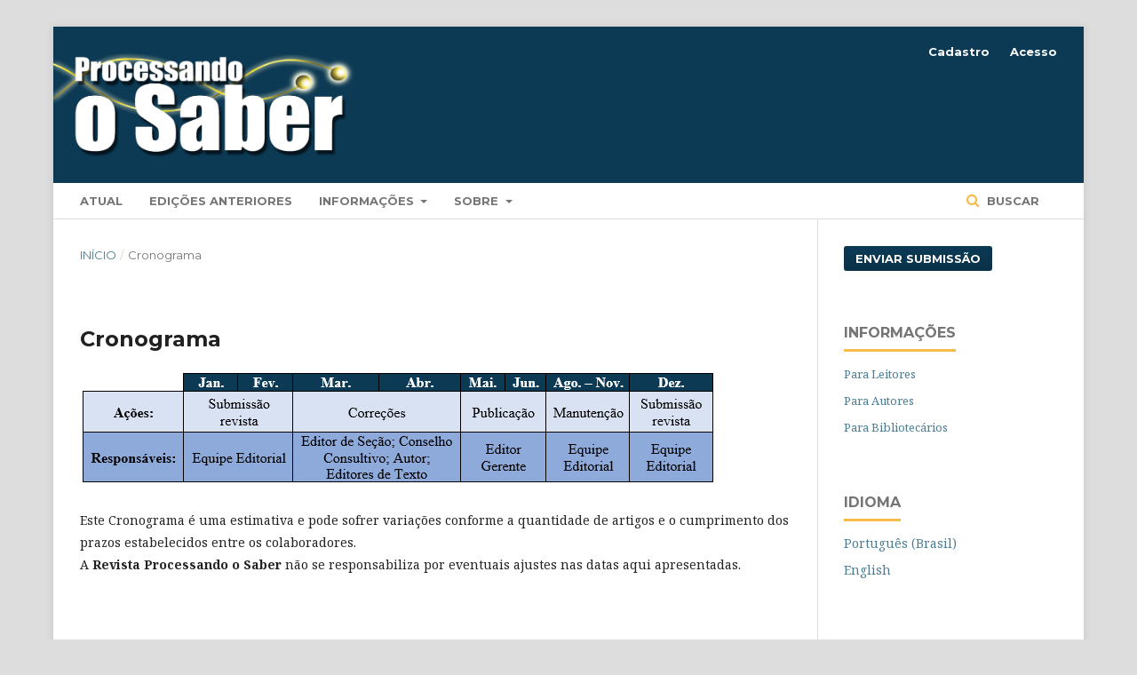

--- FILE ---
content_type: text/html; charset=utf-8
request_url: https://www.fatecpg.edu.br/revista/index.php/ps/cronograma
body_size: 5898
content:
	<!DOCTYPE html>
<html lang="pt-BR" xml:lang="pt-BR">
<head>
	<meta charset="utf-8">
	<meta name="viewport" content="width=device-width, initial-scale=1.0">
	<title>
		Cronograma
							| Revista Processando o Saber
			</title>

	
<link rel="icon" href="https://www.fatecpg.edu.br/revista/public/journals/7/favicon_pt_BR.png">
<meta name="generator" content="Open Journal Systems 3.2.0.1">
<title>Revista Processando o Saber | FATEC Praia Grande | eISSN 2179-5150</title>

<meta name="robots" content="index, follow">
<meta name="description" content="Revista Processando o Saber da FATEC Praia Grande (eISSN 2179-5150). Publica artigos científicos nas áreas de Tecnologia, Gestão, Comércio Exterior, Comunicação e Educação.">
<meta name="keywords" content="Revista Processando o Saber, FATEC Praia Grande, Tecnologia, Gestão Empresarial, Análise e Desenvolvimento de Sistemas, Comércio Exterior, Processos Químicos, Comunicação, Educação, Artigos Científicos, eISSN 2179-5150">
<meta name="author" content="FATEC Praia Grande">
<meta name="publisher" content="Revista Processando o Saber">

<meta property="og:type" content="website">
<meta property="og:url" content="https://fatecpg.edu.br/revista/index.php/ps">
<meta property="og:title" content="Revista Processando o Saber FATEC Praia Grande">
<meta property="og:description" content="Revista multidisciplinar da FATEC Praia Grande (eISSN 2179-5150). Publica artigos em Tecnologia, Gestão, Comércio Exterior, Comunicação e Educação.">
<meta property="og:image" content="https://fatecpg.edu.br/revista/public/journals/7/pageHeaderLogoImage_pt_BR.png">

<meta property="twitter:card" content="summary_large_image">
<meta property="twitter:url" content="https://fatecpg.edu.br/revista/index.php/ps/">
<meta property="twitter:title" content="Revista Processando o Saber FATEC Praia Grande">
<meta property="twitter:description" content="Revista multidisciplinar da FATEC Praia Grande (eISSN 2179-5150). Publica artigos em Tecnologia, Gestão, Comércio Exterior, Comunicação e Educação.">
<meta property="twitter:image" content="https://fatecpg.edu.br/revista/public/journals/7/pageHeaderLogoImage_pt_BR.png">
	<link rel="stylesheet" href="https://www.fatecpg.edu.br/revista/index.php/ps/$$$call$$$/page/page/css?name=stylesheet" type="text/css" /><link rel="stylesheet" href="https://cdnjs.cloudflare.com/ajax/libs/font-awesome/4.7.0/css/font-awesome.css?v=3.2.0.1" type="text/css" /><style type="text/css">.pkp_structure_head { background: inherit center / cover no-repeat url("https://www.fatecpg.edu.br/revista/public/journals/7/");}</style><link rel="stylesheet" href="//fonts.googleapis.com/css?family=Montserrat:400,700|Noto+Serif:400,400i,700,700i" type="text/css" /><link rel="stylesheet" href="https://www.fatecpg.edu.br/revista/plugins/generic/doiInSummary/styles/doi.css?v=3.2.0.1" type="text/css" /><link rel="stylesheet" href="https://www.fatecpg.edu.br/revista/plugins/generic/citations/css/citations.css?v=3.2.0.1" type="text/css" /><link rel="stylesheet" href="https://www.fatecpg.edu.br/revista/plugins/generic/orcidProfile/css/orcidProfile.css?v=3.2.0.1" type="text/css" /><link rel="stylesheet" href="https://www.fatecpg.edu.br/revista/public/journals/7/styleSheet.css?v=3.2.0.1" type="text/css" />
</head>
<body class="pkp_page_cronograma pkp_op_index has_site_logo" dir="ltr">

	<div class="pkp_structure_page">

				<header class="pkp_structure_head" id="headerNavigationContainer" role="banner">
			<div class="pkp_head_wrapper">

				<div class="pkp_site_name_wrapper">
					<button class="pkp_site_nav_toggle">
						<span>Open Menu</span>
					</button>
					<div class="pkp_site_name">
																<a href="													https://www.fatecpg.edu.br/revista/index.php/index
											" class="is_img">
							<img src="https://www.fatecpg.edu.br/revista/public/journals/7/pageHeaderLogoImage_pt_BR.png" width="800" height="333" alt="Revista Processando o Saber" />
						</a>
										</div>
									</div>

								 <nav class="cmp_skip_to_content">
	<a href="#pkp_content_main">Ir para o conteúdo principal</a>
	<a href="#siteNav">Ir para o menu de navegação principal</a>
		<a href="#pkp_content_footer">Ir pro rodapé</a>
</nav>

				
				<nav class="pkp_site_nav_menu" aria-label="Navegação no Site">
					<a id="siteNav"></a>
					<div class="pkp_navigation_primary_row">
						<div class="pkp_navigation_primary_wrapper">
																				<ul id="navigationPrimary" class="pkp_navigation_primary pkp_nav_list">
								<li class="">
				<a href="https://www.fatecpg.edu.br/revista/index.php/ps/issue/current">
					Atual
				</a>
							</li>
								<li class="">
				<a href="https://www.fatecpg.edu.br/revista/index.php/ps/issue/archive">
					Edições Anteriores
				</a>
							</li>
								<li class="">
				<a href="https://www.fatecpg.edu.br/revista/index.php/ps/info">
					Informações
				</a>
									<ul>
																					<li class="">
									<a href="https://www.fatecpg.edu.br/revista/index.php/ps/about/submissions">
										Submissões
									</a>
								</li>
																												<li class="">
									<a href="https://www.fatecpg.edu.br/revista/index.php/ps/cronograma">
										Cronograma
									</a>
								</li>
																												<li class="">
									<a href="https://www.fatecpg.edu.br/revista/index.php/ps/tcc">
										TCC Fatec
									</a>
								</li>
																												<li class="">
									<a href="https://www.fatecpg.edu.br/revista/index.php/ps/pareceristas">
										Pareceristas
									</a>
								</li>
																												<li class="">
									<a href="https://www.fatecpg.edu.br/revista/index.php/ps/doi">
										DOI
									</a>
								</li>
																		</ul>
							</li>
								<li class="">
				<a href="https://www.fatecpg.edu.br/revista/index.php/ps/about">
					Sobre
				</a>
									<ul>
																					<li class="">
									<a href="https://www.fatecpg.edu.br/revista/index.php/ps/about">
										Sobre a Revista
									</a>
								</li>
																												<li class="">
									<a href="https://www.fatecpg.edu.br/revista/index.php/ps/about/editorialTeam">
										Equipe Editorial
									</a>
								</li>
																												<li class="">
									<a href="https://www.fatecpg.edu.br/revista/index.php/ps/about/privacy">
										Declaração de Privacidade
									</a>
								</li>
																												<li class="">
									<a href="https://www.fatecpg.edu.br/revista/index.php/ps/about/contact">
										Contato
									</a>
								</li>
																		</ul>
							</li>
			</ul>

				

																								
	<form class="pkp_search pkp_search_desktop" action="https://www.fatecpg.edu.br/revista/index.php/ps/search/search" method="get" role="search" aria-label="Pesquisa de artigos">
		<input type="hidden" name="csrfToken" value="7666ad1db0056b09de39b45a35339e50">
				
			<input name="query" value="" type="text" aria-label="Termo de Busca">
		

		<button type="submit">
			Buscar
		</button>
		<div class="search_controls" aria-hidden="true">
			<a href="https://www.fatecpg.edu.br/revista/index.php/ps/search/search" class="headerSearchPrompt search_prompt" aria-hidden="true">
				Buscar
			</a>
			<a href="#" class="search_cancel headerSearchCancel" aria-hidden="true"></a>
			<span class="search_loading" aria-hidden="true"></span>
		</div>
	</form>
													</div>
					</div>
					<div class="pkp_navigation_user_wrapper" id="navigationUserWrapper">
							<ul id="navigationUser" class="pkp_navigation_user pkp_nav_list">
								<li class="profile">
				<a href="https://www.fatecpg.edu.br/revista/index.php/ps/user/register">
					Cadastro
				</a>
							</li>
								<li class="profile">
				<a href="https://www.fatecpg.edu.br/revista/index.php/ps/login">
					Acesso
				</a>
							</li>
										</ul>

					</div>
																		
	<form class="pkp_search pkp_search_mobile" action="https://www.fatecpg.edu.br/revista/index.php/ps/search/search" method="get" role="search" aria-label="Pesquisa de artigos">
		<input type="hidden" name="csrfToken" value="7666ad1db0056b09de39b45a35339e50">
				
			<input name="query" value="" type="text" aria-label="Termo de Busca">
		

		<button type="submit">
			Buscar
		</button>
		<div class="search_controls" aria-hidden="true">
			<a href="https://www.fatecpg.edu.br/revista/index.php/ps/search/search" class="headerSearchPrompt search_prompt" aria-hidden="true">
				Buscar
			</a>
			<a href="#" class="search_cancel headerSearchCancel" aria-hidden="true"></a>
			<span class="search_loading" aria-hidden="true"></span>
		</div>
	</form>
									</nav>
			</div><!-- .pkp_head_wrapper -->
		</header><!-- .pkp_structure_head -->

						<div class="pkp_structure_content has_sidebar">
			<div class="pkp_structure_main" role="main">
				<a id="pkp_content_main"></a>

<nav class="cmp_breadcrumbs" role="navigation" aria-label="Você está aqui:">
	<ol>
		<li>
			<a href="https://www.fatecpg.edu.br/revista/index.php/ps/index">
				Início
			</a>
			<span class="separator">/</span>
		</li>
		<li class="current">
			<span aria-current="page">
									Cronograma
							</span>
		</li>
	</ol>
</nav>


<h1 class="page_title">Cronograma</h1>
<div class="page">
    <p><img src="https://www.fatecpg.edu.br/revista/public/site/images/fps/cronogramaoficial.png" alt="" width="716" height="129"></p>
<p>Este Cronograma é uma estimativa e pode sofrer variações conforme a quantidade de artigos e o cumprimento dos prazos estabelecidos entre os colaboradores.<br>A <strong>Revista Processando o Saber</strong> não se responsabiliza por eventuais ajustes nas datas aqui apresentadas.</p>
</div>

	</div><!-- pkp_structure_main -->

									<div class="pkp_structure_sidebar left" role="complementary" aria-label="Barra lateral">
				<div class="pkp_block block_make_submission">
	<div class="content">
		<a class="block_make_submission_link" href="https://www.fatecpg.edu.br/revista/index.php/ps/about/submissions">
			Enviar Submissão
		</a>
	</div>
</div>
<div class="pkp_block block_information">
	<span class="title">Informações</span>
	<div class="content">
		<ul>
							<li>
					<a href="https://www.fatecpg.edu.br/revista/index.php/ps/information/readers">
						Para Leitores
					</a>
				</li>
										<li>
					<a href="https://www.fatecpg.edu.br/revista/index.php/ps/information/authors">
						Para Autores
					</a>
				</li>
										<li>
					<a href="https://www.fatecpg.edu.br/revista/index.php/ps/information/librarians">
						Para Bibliotecários
					</a>
				</li>
					</ul>
	</div>
</div>
<div class="pkp_block block_language">
	<span class="title">
		Idioma
	</span>

	<div class="content">
		<ul>
							<li class="locale_pt_BR current" lang="pt-BR">
					<a href="https://www.fatecpg.edu.br/revista/index.php/ps/user/setLocale/pt_BR?source=%2Frevista%2Findex.php%2Fps%2Fcronograma">
						Português (Brasil)
					</a>
				</li>
							<li class="locale_en_US" lang="en-US">
					<a href="https://www.fatecpg.edu.br/revista/index.php/ps/user/setLocale/en_US?source=%2Frevista%2Findex.php%2Fps%2Fcronograma">
						English
					</a>
				</li>
					</ul>
	</div>
</div><!-- .block_language -->
<div class="pkp_block block_custom" id="customblock-Indexadores">
	<div class="content">
		<p style="text-align: center;"><img style="float: left;" src="https://www.fatecpg.edu.br/revista/public/site/images/admin/01.png" alt="" width="246" height="54"></p>
<p><br><br></p>
<p><a href="https://doaj.org/toc/2177-4374"><img src="https://www.fatecpg.edu.br/revista/public/site/images/fps/doaj-logo.png" alt="" width="1087" height="261"></a></p>
<p style="text-align: center;"><a title="Latindex" href="https://latindex.org/latindex/ficha/12130"><img src="https://www.fatecpg.edu.br/revista/public/site/images/admin/logo-catalogo.png" alt="" width="150" height="86"></a><br><a href="https://www.base-search.net/Search/Results?q=dccoll:ftjprocessandosa&amp;refid=dcrecen"><img src="https://www.fatecpg.edu.br/revista/public/site/images/fps/logo-224x57-white.gif" alt="" width="224" height="57"></a><br><br><a href="https://portal.issn.org/resource/ISSN/2179-5150"><img src="https://www.fatecpg.edu.br/revista/public/site/images/fps/road-issn.png" width="302" height="93"></a><br><a href="https://oasisbr.ibict.br/vufind/datasources/datasource?name=Processando%20o%20Saber%20(Online)"><img style="display: block; margin-left: auto; margin-right: auto;" src="https://www.fatecpg.edu.br/revista/public/site/images/admin/download.jpg" alt="" width="200" height="79"></a><a title="Redib" href="https://redib.org/Record/oai_revista2121?lng=pt"><img src="https://www.fatecpg.edu.br/revista/public/site/images/admin/blobid0.png" alt="Resultado de imagem para redib logo"></a></p>
<p style="text-align: center;"><a title="PKP Index" href="https://index.pkp.sfu.ca/index.php/browse/index/8529"><img src="https://fatecpg.edu.br/revista/public/site/images/admin/pkp-logo-2.png" alt="" width="130" height="111"></a><br><a href="https://hmdiadorim.ibict.br/vufind/Search/Results?lookfor=processando+o+saber"><img src="https://www.fatecpg.edu.br/revista/public/site/images/fps/diadorim-azul.png" alt="" width="295" height="93"></a></p>
<p style="text-align: center;"><a title="Google Acadêmico" href="https://scholar.google.com.br/citations?hl=pt-BR&amp;authuser=1&amp;user=raGR8tYAAAAJ"><img src="https://www.fatecpg.edu.br/revista/public/site/images/admin/google.jpg" alt="" width="200" height="79"></a><br><a href="https://cariniana.ibict.br/"><img src="https://www.fatecpg.edu.br/revista/public/site/images/fps/cariniana2.png" alt="" width="722" height="213"></a></p>
<p style="text-align: center;"><a title="Sumarios" href="https://www.sumarios.org/revista/revista-processando-o-saber"><img style="display: block; margin-left: auto; margin-right: auto;" src="https://www.fatecpg.edu.br/revista/public/site/images/admin/sumarios.png" width="200"></a><a href="https://miguilim.ibict.br/handle/miguilim/5436"><img src="https://www.fatecpg.edu.br/revista/public/site/images/fps/miguilim-com-texto.png" alt="" width="150" height="55"></a><br><a href="https://ascidatabase.com/masterjournallist.php?v=2179-5150"><img src="https://fatecpg.edu.br/revista/public/site/images/fps/logoasci1---copia.png" alt="" width="127" height="46"></a><br><a href="https://miar.ub.edu/issn/2177-4374"><img src="https://www.fatecpg.edu.br/revista/public/site/images/fps/miar.png" alt="" width="149" height="75"></a><br><a href="https://www.periodicos.capes.gov.br/index.php/acervo/buscador.html?task=detalhes&amp;source=all&amp;id=WJ4100000012657806"><img src="https://www.fatecpg.edu.br/revista/public/site/images/fps/download.jpg" alt="" width="430" height="117"></a><br><a href="https://search.worldcat.org/pt/title/1304286217"><img src="https://www.fatecpg.edu.br/revista/public/site/images/fps/1667936507-logo-worldcat.png" alt="" width="300" height="62"></a></p>
	</div>
</div>
<div class="pkp_block block_developed_by">
	<div class="content">
		<span class="title">Mais lidos do mês</span>
			<ul class="most_read">
							<li class="most_read_article">
					<div class="most_read_article_title"><a href="https://www.fatecpg.edu.br/revista/index.php/ps/article/view/180">The Information Security on Social Media</a></div>
					<div class="most_read_article_journal"><span class="fa fa-eye"></span> 780</div>
				</li>
							<li class="most_read_article">
					<div class="most_read_article_title"><a href="https://www.fatecpg.edu.br/revista/index.php/ps/article/view/362">Low-Code: What is it, advantages and challenges in corporate digital transformation</a></div>
					<div class="most_read_article_journal"><span class="fa fa-eye"></span> 94</div>
				</li>
							<li class="most_read_article">
					<div class="most_read_article_title"><a href="https://www.fatecpg.edu.br/revista/index.php/ps/article/view/341">Fraud detection in banking transactions using artificial intelligence</a></div>
					<div class="most_read_article_journal"><span class="fa fa-eye"></span> 69</div>
				</li>
							<li class="most_read_article">
					<div class="most_read_article_title"><a href="https://www.fatecpg.edu.br/revista/index.php/ps/article/view/93">Gestão de reservatórios: o caso da usina hidrelétrica paraibuna</a></div>
					<div class="most_read_article_journal"><span class="fa fa-eye"></span> 54</div>
				</li>
							<li class="most_read_article">
					<div class="most_read_article_title"><a href="https://www.fatecpg.edu.br/revista/index.php/ps/article/view/386">Technological innovation and school inclusion: path to equity</a></div>
					<div class="most_read_article_journal"><span class="fa fa-eye"></span> 41</div>
				</li>
							<li class="most_read_article">
					<div class="most_read_article_title"><a href="https://www.fatecpg.edu.br/revista/index.php/ps/article/view/367">Analysis of technological applications of support and awareness about mental health and the main disorders</a></div>
					<div class="most_read_article_journal"><span class="fa fa-eye"></span> 38</div>
				</li>
							<li class="most_read_article">
					<div class="most_read_article_title"><a href="https://www.fatecpg.edu.br/revista/index.php/ps/article/view/295">Predictive data analytics: A concepts and algorithms approach</a></div>
					<div class="most_read_article_journal"><span class="fa fa-eye"></span> 36</div>
				</li>
							<li class="most_read_article">
					<div class="most_read_article_title"><a href="https://www.fatecpg.edu.br/revista/index.php/ps/article/view/320">Scrum agile methodology in municipal public administration:  strategies and difficulties</a></div>
					<div class="most_read_article_journal"><span class="fa fa-eye"></span> 32</div>
				</li>
							<li class="most_read_article">
					<div class="most_read_article_title"><a href="https://www.fatecpg.edu.br/revista/index.php/ps/article/view/397">Literacy and cognitive impairment: the role of inclusive education and artificial intelligence</a></div>
					<div class="most_read_article_journal"><span class="fa fa-eye"></span> 32</div>
				</li>
							<li class="most_read_article">
					<div class="most_read_article_title"><a href="https://www.fatecpg.edu.br/revista/index.php/ps/article/view/213">The covid-19 pandemic and the digital transformation process</a></div>
					<div class="most_read_article_journal"><span class="fa fa-eye"></span> 31</div>
				</li>
						</ul>
	</div>
</div>

			</div><!-- pkp_sidebar.left -->
			</div><!-- pkp_structure_content -->

<div class="pkp_structure_footer_wrapper" role="contentinfo">
	<a id="pkp_content_footer"></a>

	<div class="pkp_structure_footer">

					<div class="pkp_footer_content">
				<p><strong>Revista Processando o Saber - <a href="https://portal.issn.org/resource/ISSN/2179-5150">eISSN 2179-5150</a>           </strong><br />FATEC Praia Grande<br />Praça 19 de Janeiro, 144 - Boqueirão<br />Praia Grande - SP - 11700-100</p>
<p><img src="https://www.fatecpg.edu.br/revista/public/site/images/fps/logopq.png" alt="" width="350" height="131" /> <strong>           <a href="https://www.fatecpg.edu.br/"><img src="https://www.fatecpg.edu.br/revista/public/site/images/admin/logofatec.png" alt="" width="100" height="43" /></a></strong></p>
<p><strong>Apoio:<br /><a href="https://www.santos.sp.gov.br/?q=fpts"><img src="https://www.fatecpg.edu.br/revista/public/site/images/fps/pequenopts-logo-trans.png" alt="" width="250" height="113" /></a><br /></strong></p>
			</div>
		
		<div class="pkp_brand_footer" role="complementary">
			<a href="https://www.fatecpg.edu.br/revista/index.php/ps/about/aboutThisPublishingSystem">
				<img alt="Sobre este sistema de publicação" src="https://www.fatecpg.edu.br/revista/templates/images/ojs_brand.png">
			</a>
		</div>
	</div>
</div><!-- pkp_structure_footer_wrapper -->

</div><!-- pkp_structure_page -->

<script src="//ajax.googleapis.com/ajax/libs/jquery/3.3.1/jquery.min.js?v=3.2.0.1" type="text/javascript"></script><script src="//ajax.googleapis.com/ajax/libs/jqueryui/1.12.0/jquery-ui.min.js?v=3.2.0.1" type="text/javascript"></script><script src="https://www.fatecpg.edu.br/revista/lib/pkp/js/lib/jquery/plugins/jquery.tag-it.js?v=3.2.0.1" type="text/javascript"></script><script src="https://www.fatecpg.edu.br/revista/plugins/themes/default/js/lib/popper/popper.js?v=3.2.0.1" type="text/javascript"></script><script src="https://www.fatecpg.edu.br/revista/plugins/themes/default/js/lib/bootstrap/util.js?v=3.2.0.1" type="text/javascript"></script><script src="https://www.fatecpg.edu.br/revista/plugins/themes/default/js/lib/bootstrap/dropdown.js?v=3.2.0.1" type="text/javascript"></script><script src="https://www.fatecpg.edu.br/revista/plugins/themes/default/js/main.js?v=3.2.0.1" type="text/javascript"></script><script type="text/javascript">
(function(i,s,o,g,r,a,m){i['GoogleAnalyticsObject']=r;i[r]=i[r]||function(){
(i[r].q=i[r].q||[]).push(arguments)},i[r].l=1*new Date();a=s.createElement(o),
m=s.getElementsByTagName(o)[0];a.async=1;a.src=g;m.parentNode.insertBefore(a,m)
})(window,document,'script','https://www.google-analytics.com/analytics.js','ga');

ga('create', '8272674855', 'auto');
ga('send', 'pageview');
</script>


</body>
</html>


--- FILE ---
content_type: text/css
request_url: https://www.fatecpg.edu.br/revista/public/journals/7/styleSheet.css?v=3.2.0.1
body_size: -105
content:
@media (min-width: 992px) {



	body.has_site_logo .pkp_site_name_wrapper {
		padding-left: 0px !important;
		padding-right: 0px !important;
	}

	nav.pkp_site_nav_menu{
		padding-left: 0px !important;
	}
	a.is_img{
		margin: 0px !important;
		padding:0px !important;
	}	
	.pkp_site_name .is_img img {
		width: 350px !important;
		max-height: 100%!important;
	}
	
	.pkp_nav_list ul a:hover, .pkp_nav_list ul a:focus {
		outline: 0;
		background: #cccccc;
		border-color: #4b7d92;
		color: #4b7d92;
	}
	#navigationPrimary a:hover, #navigationPrimary a:focus {
		color: #000000;
	}
	.pkp_navigation_primary>li:last-child a {
		margin-right: 0px !important;
	}
}